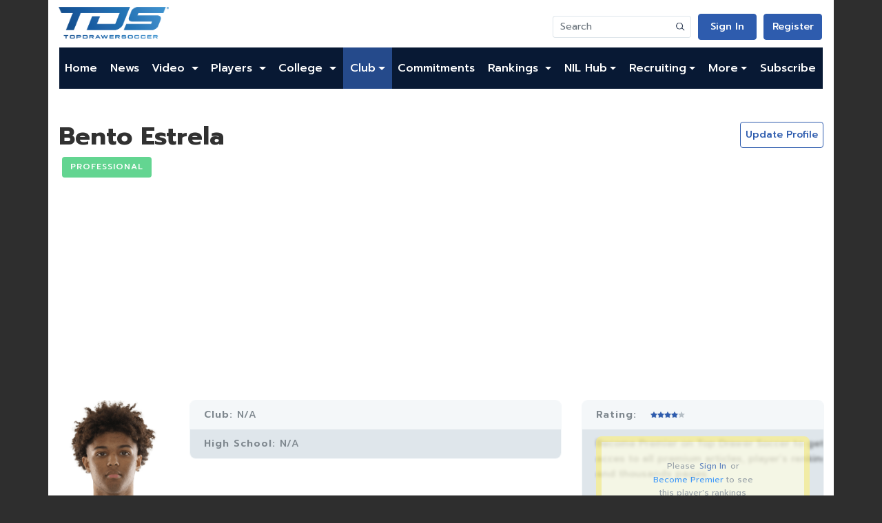

--- FILE ---
content_type: text/html; charset=utf-8
request_url: https://www.google.com/recaptcha/api2/aframe
body_size: 266
content:
<!DOCTYPE HTML><html><head><meta http-equiv="content-type" content="text/html; charset=UTF-8"></head><body><script nonce="tONDEqefw4cKypq5aROLKA">/** Anti-fraud and anti-abuse applications only. See google.com/recaptcha */ try{var clients={'sodar':'https://pagead2.googlesyndication.com/pagead/sodar?'};window.addEventListener("message",function(a){try{if(a.source===window.parent){var b=JSON.parse(a.data);var c=clients[b['id']];if(c){var d=document.createElement('img');d.src=c+b['params']+'&rc='+(localStorage.getItem("rc::a")?sessionStorage.getItem("rc::b"):"");window.document.body.appendChild(d);sessionStorage.setItem("rc::e",parseInt(sessionStorage.getItem("rc::e")||0)+1);localStorage.setItem("rc::h",'1769819692861');}}}catch(b){}});window.parent.postMessage("_grecaptcha_ready", "*");}catch(b){}</script></body></html>

--- FILE ---
content_type: application/javascript; charset=utf-8
request_url: https://fundingchoicesmessages.google.com/f/AGSKWxWlvLTjLLZp_fMI8d5-eLw1s6A94Wvh_ptAMZaCqizoEIaSbPSKFmD4QGuFgQLSv-hsrXMRzWTI6t6pYkALLvv8CFxwC0v7fzIASXfZOlw35T6gOvvf3aVHiEe1ujAze_7zJhA149u3XqZ01x7kjQPgB0Gp4XS2V6EAa5M8f8eV5R4c0BqHpvg8OwXG/_/adiframem2./mnads1..com/a?network/adv_display./ads9.
body_size: -1285
content:
window['9e60f07b-0e56-4baa-95b0-585ba93c221a'] = true;

--- FILE ---
content_type: text/plain
request_url: https://rtb.openx.net/openrtbb/prebidjs
body_size: -86
content:
{"id":"40924685-c2c5-431c-bfbc-c76a2a9bb17d","nbr":0}

--- FILE ---
content_type: image/svg+xml
request_url: https://www.topdrawersoccer.com/csi/img/mock/svg/Icon_facebook.svg
body_size: 207
content:
<svg xmlns="http://www.w3.org/2000/svg" width="24" height="24" fill="none" viewBox="0 0 24 24">
    <path fill="#000" d="M13 9.5v-2c0-.552.448-1 1-1h1V4h-2c-1.657 0-3 1.343-3 3v2.5H8V12h2v8h3v-8h2l1-2.5h-3z"/>
</svg>
